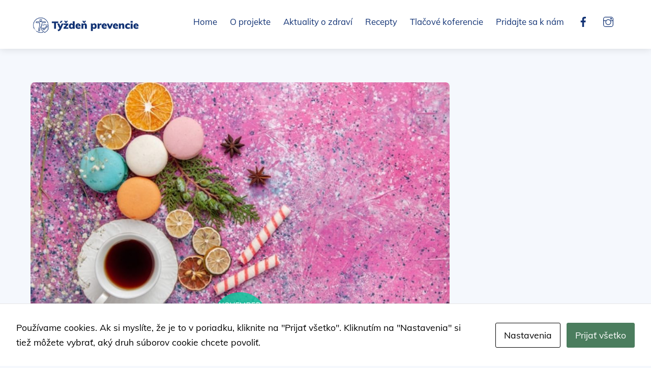

--- FILE ---
content_type: text/html; charset=UTF-8
request_url: https://tyzdenprevencie.sk/jesen-v-plnom-prude-zima-klope-na-dvere-podporte-imunitu-svojho-dietata/
body_size: 72344
content:
<!DOCTYPE html>
<html lang="sk-SK" prefix="og: https://ogp.me/ns#">
<head>
        <meta charset="UTF-8">
        <meta name="viewport" content="width=device-width, initial-scale=1, minimum-scale=1">
        <style id="tb_inline_styles" data-no-optimize="1">.tb_animation_on{overflow-x:hidden}.themify_builder .wow{visibility:hidden;animation-fill-mode:both}[data-tf-animation]{will-change:transform,opacity,visibility}.themify_builder .tf_lax_done{transition-duration:.8s;transition-timing-function:cubic-bezier(.165,.84,.44,1)}[data-sticky-active].tb_sticky_scroll_active{z-index:1}[data-sticky-active].tb_sticky_scroll_active .hide-on-stick{display:none}@media(min-width:1281px){.hide-desktop{width:0!important;height:0!important;padding:0!important;visibility:hidden!important;margin:0!important;display:table-column!important;background:0!important}}@media(min-width:769px) and (max-width:1280px){.hide-tablet_landscape{width:0!important;height:0!important;padding:0!important;visibility:hidden!important;margin:0!important;display:table-column!important;background:0!important}}@media(min-width:681px) and (max-width:768px){.hide-tablet{width:0!important;height:0!important;padding:0!important;visibility:hidden!important;margin:0!important;display:table-column!important;background:0!important}}@media(max-width:680px){.hide-mobile{width:0!important;height:0!important;padding:0!important;visibility:hidden!important;margin:0!important;display:table-column!important;background:0!important}}@media(max-width:680px){
		    .themify_map.tf_map_loaded{width:100%!important}
		    .ui.builder_button,.ui.nav li a{padding:.525em 1.15em}
		    .fullheight>.row_inner:not(.tb_col_count_1){min-height:0}
	    }</style><noscript><style>.themify_builder .wow,.wow .tf_lazy{visibility:visible!important}</style></noscript>            <style id="tf_lazy_style" data-no-optimize="1">
                [data-tf-src]{
                    opacity:0
                }
                .tf_svg_lazy{
                    content-visibility:auto;
                    transition:filter .3s linear!important;filter:blur(25px);opacity:1;
                    transform:translateZ(0)
                }
                .tf_svg_lazy_loaded{
                    filter:blur(0)
                }
                .module[data-lazy],.module[data-lazy] .ui,.module_row[data-lazy]:not(.tb_first),.module_row[data-lazy]:not(.tb_first)>.row_inner,.module_row:not(.tb_first) .module_column[data-lazy],.module_row:not(.tb_first) .module_subrow[data-lazy],.module_subrow[data-lazy]>.subrow_inner{
                    background-image:none!important
                }
            </style>
            <noscript>
                <style>
                    [data-tf-src]{
                        display:none!important
                    }
                    .tf_svg_lazy{
                        filter:none!important;
                        opacity:1!important
                    }
                </style>
            </noscript>
                    <style id="tf_lazy_common" data-no-optimize="1">
                        img{
                max-width:100%;
                height:auto
            }
                                    .tf_fa,em tf-lottie,i tf-lottie{display:inline-block;vertical-align:middle}em tf-lottie,i tf-lottie{width:1.4em;height:1.4em}.tf_fa{width:1em;height:1em;stroke-width:0;stroke:currentColor;overflow:visible;fill:currentColor;pointer-events:none;text-rendering:optimizeSpeed;buffered-rendering:static}#tf_svg symbol{overflow:visible}.tf_lazy{position:relative;visibility:visible;display:block;opacity:.3}.wow .tf_lazy{visibility:hidden;opacity:1;position:static;display:inline}div.tf_audio_lazy audio{visibility:hidden;height:0;display:inline}.mejs-container{visibility:visible}.tf_iframe_lazy{transition:opacity .3s ease-in-out;min-height:10px}.tf_carousel .tf_swiper-wrapper{display:flex}.tf_carousel .tf_swiper-slide{flex-shrink:0;opacity:0;width:100%;height:100%}.tf_carousel .tf_lazy{contain:none}.tf_swiper-wrapper>br,.tf_lazy.tf_swiper-wrapper .tf_lazy:after,.tf_lazy.tf_swiper-wrapper .tf_lazy:before{display:none}.tf_lazy:after,.tf_lazy:before{content:'';display:inline-block;position:absolute;width:10px!important;height:10px!important;margin:0 3px;top:50%!important;right:50%!important;left:auto!important;border-radius:100%;background-color:currentColor;visibility:visible;animation:tf-hrz-loader infinite .75s cubic-bezier(.2,.68,.18,1.08)}.tf_lazy:after{width:6px!important;height:6px!important;right:auto!important;left:50%!important;margin-top:3px;animation-delay:-.4s}@keyframes tf-hrz-loader{0%{transform:scale(1);opacity:1}50%{transform:scale(.1);opacity:.6}100%{transform:scale(1);opacity:1}}.tf_lazy_lightbox{position:fixed;background:rgba(11,11,11,.8);color:#ccc;top:0;left:0;display:flex;align-items:center;justify-content:center;z-index:999}.tf_lazy_lightbox .tf_lazy:after,.tf_lazy_lightbox .tf_lazy:before{background:#fff}.tf_vd_lazy,tf-lottie{display:flex;flex-wrap:wrap}tf-lottie{aspect-ratio:1.777}.tf_w.tf_vd_lazy video{width:100%;height:auto;position:static;object-fit:cover}
        </style>
        
<!-- Optimalizácia pre vyhľadávače podľa Rank Math - https://rankmath.com/ -->
<title>Jeseň v plnom prúde, zima klope na dvere. Podporte imunitu svojho dieťaťa - Týždeň prevencie</title>
<meta name="description" content="Jeseň je v plnom prúde, čo okrem krásne sfarbených listov, halloweenských kostýmov a vyrezávania tekvíc znamená, že sa vonku stále viac ochladzuje. Chladné"/>
<meta name="robots" content="index, follow, max-snippet:-1, max-video-preview:-1, max-image-preview:large"/>
<link rel="canonical" href="https://tyzdenprevencie.sk/jesen-v-plnom-prude-zima-klope-na-dvere-podporte-imunitu-svojho-dietata/" />
<meta property="og:locale" content="sk_SK" />
<meta property="og:type" content="article" />
<meta property="og:title" content="Jeseň v plnom prúde, zima klope na dvere. Podporte imunitu svojho dieťaťa - Týždeň prevencie" />
<meta property="og:description" content="Jeseň je v plnom prúde, čo okrem krásne sfarbených listov, halloweenských kostýmov a vyrezávania tekvíc znamená, že sa vonku stále viac ochladzuje. Chladné" />
<meta property="og:url" content="https://tyzdenprevencie.sk/jesen-v-plnom-prude-zima-klope-na-dvere-podporte-imunitu-svojho-dietata/" />
<meta property="og:site_name" content="Týždeň prevencie" />
<meta property="article:section" content="imuno-alergológia" />
<meta property="og:updated_time" content="2022-11-28T15:43:35+00:00" />
<meta property="og:image" content="https://tyzdenprevencie.sk/wp-content/uploads/2022/11/top-view-cup-tea-with-colorful-french-macarons-pink-surface_140725-65752.jpg" />
<meta property="og:image:secure_url" content="https://tyzdenprevencie.sk/wp-content/uploads/2022/11/top-view-cup-tea-with-colorful-french-macarons-pink-surface_140725-65752.jpg" />
<meta property="og:image:width" content="626" />
<meta property="og:image:height" content="417" />
<meta property="og:image:alt" content="Jeseň v plnom prúde, zima klope na dvere. &lt;br&gt; Podporte imunitu svojho dieťaťa" />
<meta property="og:image:type" content="image/jpeg" />
<meta property="article:published_time" content="2022-11-28T15:43:33+00:00" />
<meta property="article:modified_time" content="2022-11-28T15:43:35+00:00" />
<meta name="twitter:card" content="summary_large_image" />
<meta name="twitter:title" content="Jeseň v plnom prúde, zima klope na dvere. Podporte imunitu svojho dieťaťa - Týždeň prevencie" />
<meta name="twitter:description" content="Jeseň je v plnom prúde, čo okrem krásne sfarbených listov, halloweenských kostýmov a vyrezávania tekvíc znamená, že sa vonku stále viac ochladzuje. Chladné" />
<meta name="twitter:image" content="https://tyzdenprevencie.sk/wp-content/uploads/2022/11/top-view-cup-tea-with-colorful-french-macarons-pink-surface_140725-65752.jpg" />
<meta name="twitter:label1" content="Napísané" />
<meta name="twitter:data1" content="Vera Móžiová" />
<meta name="twitter:label2" content="Čas na čítanie" />
<meta name="twitter:data2" content="4 minúty" />
<script type="application/ld+json" class="rank-math-schema">{"@context":"https://schema.org","@graph":[{"@type":["EducationalOrganization","Organization"],"@id":"https://tyzdenprevencie.sk/#organization","name":"T\u00fd\u017ede\u0148 prevencie","url":"https://tyzdenprevencie.sk","logo":{"@type":"ImageObject","@id":"https://tyzdenprevencie.sk/#logo","url":"http://tyzdenprevencie.sk/wp-content/uploads/2022/10/favicon-tyzden-prevencie-1.png","contentUrl":"http://tyzdenprevencie.sk/wp-content/uploads/2022/10/favicon-tyzden-prevencie-1.png","caption":"T\u00fd\u017ede\u0148 prevencie","inLanguage":"sk-SK","width":"512","height":"512"}},{"@type":"WebSite","@id":"https://tyzdenprevencie.sk/#website","url":"https://tyzdenprevencie.sk","name":"T\u00fd\u017ede\u0148 prevencie","publisher":{"@id":"https://tyzdenprevencie.sk/#organization"},"inLanguage":"sk-SK"},{"@type":"ImageObject","@id":"https://tyzdenprevencie.sk/wp-content/uploads/2022/11/top-view-cup-tea-with-colorful-french-macarons-pink-surface_140725-65752.jpg","url":"https://tyzdenprevencie.sk/wp-content/uploads/2022/11/top-view-cup-tea-with-colorful-french-macarons-pink-surface_140725-65752.jpg","width":"626","height":"417","inLanguage":"sk-SK"},{"@type":"WebPage","@id":"https://tyzdenprevencie.sk/jesen-v-plnom-prude-zima-klope-na-dvere-podporte-imunitu-svojho-dietata/#webpage","url":"https://tyzdenprevencie.sk/jesen-v-plnom-prude-zima-klope-na-dvere-podporte-imunitu-svojho-dietata/","name":"Jese\u0148 v plnom pr\u00fade, zima klope na dvere. Podporte imunitu svojho die\u0165a\u0165a - T\u00fd\u017ede\u0148 prevencie","datePublished":"2022-11-28T15:43:33+00:00","dateModified":"2022-11-28T15:43:35+00:00","isPartOf":{"@id":"https://tyzdenprevencie.sk/#website"},"primaryImageOfPage":{"@id":"https://tyzdenprevencie.sk/wp-content/uploads/2022/11/top-view-cup-tea-with-colorful-french-macarons-pink-surface_140725-65752.jpg"},"inLanguage":"sk-SK"},{"@type":"Person","@id":"https://tyzdenprevencie.sk/author/vera/","name":"Vera M\u00f3\u017eiov\u00e1","url":"https://tyzdenprevencie.sk/author/vera/","image":{"@type":"ImageObject","@id":"https://secure.gravatar.com/avatar/f2c2dddb41a4a3e29039c9087be6c95b2d8d3fdb147d71e0ab288de07b844093?s=96&amp;d=mm&amp;r=g","url":"https://secure.gravatar.com/avatar/f2c2dddb41a4a3e29039c9087be6c95b2d8d3fdb147d71e0ab288de07b844093?s=96&amp;d=mm&amp;r=g","caption":"Vera M\u00f3\u017eiov\u00e1","inLanguage":"sk-SK"},"worksFor":{"@id":"https://tyzdenprevencie.sk/#organization"}},{"@type":"BlogPosting","headline":"Jese\u0148 v plnom pr\u00fade, zima klope na dvere. Podporte imunitu svojho die\u0165a\u0165a - T\u00fd\u017ede\u0148 prevencie","datePublished":"2022-11-28T15:43:33+00:00","dateModified":"2022-11-28T15:43:35+00:00","articleSection":"imuno-alergol\u00f3gia","author":{"@id":"https://tyzdenprevencie.sk/author/vera/","name":"Vera M\u00f3\u017eiov\u00e1"},"publisher":{"@id":"https://tyzdenprevencie.sk/#organization"},"description":"Jese\u0148 je v plnom pr\u00fade, \u010do okrem kr\u00e1sne sfarben\u00fdch listov, halloweensk\u00fdch kost\u00fdmov a vyrez\u00e1vania tekv\u00edc znamen\u00e1, \u017ee sa vonku st\u00e1le viac ochladzuje. Chladn\u00e9","name":"Jese\u0148 v plnom pr\u00fade, zima klope na dvere. Podporte imunitu svojho die\u0165a\u0165a - T\u00fd\u017ede\u0148 prevencie","@id":"https://tyzdenprevencie.sk/jesen-v-plnom-prude-zima-klope-na-dvere-podporte-imunitu-svojho-dietata/#richSnippet","isPartOf":{"@id":"https://tyzdenprevencie.sk/jesen-v-plnom-prude-zima-klope-na-dvere-podporte-imunitu-svojho-dietata/#webpage"},"image":{"@id":"https://tyzdenprevencie.sk/wp-content/uploads/2022/11/top-view-cup-tea-with-colorful-french-macarons-pink-surface_140725-65752.jpg"},"inLanguage":"sk-SK","mainEntityOfPage":{"@id":"https://tyzdenprevencie.sk/jesen-v-plnom-prude-zima-klope-na-dvere-podporte-imunitu-svojho-dietata/#webpage"}}]}</script>
<!-- /Rank Math WordPress SEO plugin -->

<link rel="alternate" type="application/rss+xml" title="RSS kanál: Týždeň prevencie &raquo;" href="https://tyzdenprevencie.sk/feed/" />
<link rel="alternate" type="application/rss+xml" title="RSS kanál komentárov webu Týždeň prevencie &raquo;" href="https://tyzdenprevencie.sk/comments/feed/" />
<link rel="alternate" type="application/rss+xml" title="RSS kanál komentárov webu Týždeň prevencie &raquo; ku článku Jeseň v plnom prúde, zima klope na dvere.  Podporte imunitu svojho dieťaťa" href="https://tyzdenprevencie.sk/jesen-v-plnom-prude-zima-klope-na-dvere-podporte-imunitu-svojho-dietata/feed/" />
<link rel="alternate" title="oEmbed (JSON)" type="application/json+oembed" href="https://tyzdenprevencie.sk/wp-json/oembed/1.0/embed?url=https%3A%2F%2Ftyzdenprevencie.sk%2Fjesen-v-plnom-prude-zima-klope-na-dvere-podporte-imunitu-svojho-dietata%2F" />
<link rel="alternate" title="oEmbed (XML)" type="text/xml+oembed" href="https://tyzdenprevencie.sk/wp-json/oembed/1.0/embed?url=https%3A%2F%2Ftyzdenprevencie.sk%2Fjesen-v-plnom-prude-zima-klope-na-dvere-podporte-imunitu-svojho-dietata%2F&#038;format=xml" />
<style id='wp-img-auto-sizes-contain-inline-css'>
img:is([sizes=auto i],[sizes^="auto," i]){contain-intrinsic-size:3000px 1500px}
/*# sourceURL=wp-img-auto-sizes-contain-inline-css */
</style>
<style id='classic-theme-styles-inline-css'>
/*! This file is auto-generated */
.wp-block-button__link{color:#fff;background-color:#32373c;border-radius:9999px;box-shadow:none;text-decoration:none;padding:calc(.667em + 2px) calc(1.333em + 2px);font-size:1.125em}.wp-block-file__button{background:#32373c;color:#fff;text-decoration:none}
/*# sourceURL=/wp-includes/css/classic-themes.min.css */
</style>
<style id='global-styles-inline-css'>
:root{--wp--preset--aspect-ratio--square: 1;--wp--preset--aspect-ratio--4-3: 4/3;--wp--preset--aspect-ratio--3-4: 3/4;--wp--preset--aspect-ratio--3-2: 3/2;--wp--preset--aspect-ratio--2-3: 2/3;--wp--preset--aspect-ratio--16-9: 16/9;--wp--preset--aspect-ratio--9-16: 9/16;--wp--preset--color--black: #000000;--wp--preset--color--cyan-bluish-gray: #abb8c3;--wp--preset--color--white: #ffffff;--wp--preset--color--pale-pink: #f78da7;--wp--preset--color--vivid-red: #cf2e2e;--wp--preset--color--luminous-vivid-orange: #ff6900;--wp--preset--color--luminous-vivid-amber: #fcb900;--wp--preset--color--light-green-cyan: #7bdcb5;--wp--preset--color--vivid-green-cyan: #00d084;--wp--preset--color--pale-cyan-blue: #8ed1fc;--wp--preset--color--vivid-cyan-blue: #0693e3;--wp--preset--color--vivid-purple: #9b51e0;--wp--preset--gradient--vivid-cyan-blue-to-vivid-purple: linear-gradient(135deg,rgb(6,147,227) 0%,rgb(155,81,224) 100%);--wp--preset--gradient--light-green-cyan-to-vivid-green-cyan: linear-gradient(135deg,rgb(122,220,180) 0%,rgb(0,208,130) 100%);--wp--preset--gradient--luminous-vivid-amber-to-luminous-vivid-orange: linear-gradient(135deg,rgb(252,185,0) 0%,rgb(255,105,0) 100%);--wp--preset--gradient--luminous-vivid-orange-to-vivid-red: linear-gradient(135deg,rgb(255,105,0) 0%,rgb(207,46,46) 100%);--wp--preset--gradient--very-light-gray-to-cyan-bluish-gray: linear-gradient(135deg,rgb(238,238,238) 0%,rgb(169,184,195) 100%);--wp--preset--gradient--cool-to-warm-spectrum: linear-gradient(135deg,rgb(74,234,220) 0%,rgb(151,120,209) 20%,rgb(207,42,186) 40%,rgb(238,44,130) 60%,rgb(251,105,98) 80%,rgb(254,248,76) 100%);--wp--preset--gradient--blush-light-purple: linear-gradient(135deg,rgb(255,206,236) 0%,rgb(152,150,240) 100%);--wp--preset--gradient--blush-bordeaux: linear-gradient(135deg,rgb(254,205,165) 0%,rgb(254,45,45) 50%,rgb(107,0,62) 100%);--wp--preset--gradient--luminous-dusk: linear-gradient(135deg,rgb(255,203,112) 0%,rgb(199,81,192) 50%,rgb(65,88,208) 100%);--wp--preset--gradient--pale-ocean: linear-gradient(135deg,rgb(255,245,203) 0%,rgb(182,227,212) 50%,rgb(51,167,181) 100%);--wp--preset--gradient--electric-grass: linear-gradient(135deg,rgb(202,248,128) 0%,rgb(113,206,126) 100%);--wp--preset--gradient--midnight: linear-gradient(135deg,rgb(2,3,129) 0%,rgb(40,116,252) 100%);--wp--preset--font-size--small: 13px;--wp--preset--font-size--medium: 20px;--wp--preset--font-size--large: 36px;--wp--preset--font-size--x-large: 42px;--wp--preset--spacing--20: 0.44rem;--wp--preset--spacing--30: 0.67rem;--wp--preset--spacing--40: 1rem;--wp--preset--spacing--50: 1.5rem;--wp--preset--spacing--60: 2.25rem;--wp--preset--spacing--70: 3.38rem;--wp--preset--spacing--80: 5.06rem;--wp--preset--shadow--natural: 6px 6px 9px rgba(0, 0, 0, 0.2);--wp--preset--shadow--deep: 12px 12px 50px rgba(0, 0, 0, 0.4);--wp--preset--shadow--sharp: 6px 6px 0px rgba(0, 0, 0, 0.2);--wp--preset--shadow--outlined: 6px 6px 0px -3px rgb(255, 255, 255), 6px 6px rgb(0, 0, 0);--wp--preset--shadow--crisp: 6px 6px 0px rgb(0, 0, 0);}:where(.is-layout-flex){gap: 0.5em;}:where(.is-layout-grid){gap: 0.5em;}body .is-layout-flex{display: flex;}.is-layout-flex{flex-wrap: wrap;align-items: center;}.is-layout-flex > :is(*, div){margin: 0;}body .is-layout-grid{display: grid;}.is-layout-grid > :is(*, div){margin: 0;}:where(.wp-block-columns.is-layout-flex){gap: 2em;}:where(.wp-block-columns.is-layout-grid){gap: 2em;}:where(.wp-block-post-template.is-layout-flex){gap: 1.25em;}:where(.wp-block-post-template.is-layout-grid){gap: 1.25em;}.has-black-color{color: var(--wp--preset--color--black) !important;}.has-cyan-bluish-gray-color{color: var(--wp--preset--color--cyan-bluish-gray) !important;}.has-white-color{color: var(--wp--preset--color--white) !important;}.has-pale-pink-color{color: var(--wp--preset--color--pale-pink) !important;}.has-vivid-red-color{color: var(--wp--preset--color--vivid-red) !important;}.has-luminous-vivid-orange-color{color: var(--wp--preset--color--luminous-vivid-orange) !important;}.has-luminous-vivid-amber-color{color: var(--wp--preset--color--luminous-vivid-amber) !important;}.has-light-green-cyan-color{color: var(--wp--preset--color--light-green-cyan) !important;}.has-vivid-green-cyan-color{color: var(--wp--preset--color--vivid-green-cyan) !important;}.has-pale-cyan-blue-color{color: var(--wp--preset--color--pale-cyan-blue) !important;}.has-vivid-cyan-blue-color{color: var(--wp--preset--color--vivid-cyan-blue) !important;}.has-vivid-purple-color{color: var(--wp--preset--color--vivid-purple) !important;}.has-black-background-color{background-color: var(--wp--preset--color--black) !important;}.has-cyan-bluish-gray-background-color{background-color: var(--wp--preset--color--cyan-bluish-gray) !important;}.has-white-background-color{background-color: var(--wp--preset--color--white) !important;}.has-pale-pink-background-color{background-color: var(--wp--preset--color--pale-pink) !important;}.has-vivid-red-background-color{background-color: var(--wp--preset--color--vivid-red) !important;}.has-luminous-vivid-orange-background-color{background-color: var(--wp--preset--color--luminous-vivid-orange) !important;}.has-luminous-vivid-amber-background-color{background-color: var(--wp--preset--color--luminous-vivid-amber) !important;}.has-light-green-cyan-background-color{background-color: var(--wp--preset--color--light-green-cyan) !important;}.has-vivid-green-cyan-background-color{background-color: var(--wp--preset--color--vivid-green-cyan) !important;}.has-pale-cyan-blue-background-color{background-color: var(--wp--preset--color--pale-cyan-blue) !important;}.has-vivid-cyan-blue-background-color{background-color: var(--wp--preset--color--vivid-cyan-blue) !important;}.has-vivid-purple-background-color{background-color: var(--wp--preset--color--vivid-purple) !important;}.has-black-border-color{border-color: var(--wp--preset--color--black) !important;}.has-cyan-bluish-gray-border-color{border-color: var(--wp--preset--color--cyan-bluish-gray) !important;}.has-white-border-color{border-color: var(--wp--preset--color--white) !important;}.has-pale-pink-border-color{border-color: var(--wp--preset--color--pale-pink) !important;}.has-vivid-red-border-color{border-color: var(--wp--preset--color--vivid-red) !important;}.has-luminous-vivid-orange-border-color{border-color: var(--wp--preset--color--luminous-vivid-orange) !important;}.has-luminous-vivid-amber-border-color{border-color: var(--wp--preset--color--luminous-vivid-amber) !important;}.has-light-green-cyan-border-color{border-color: var(--wp--preset--color--light-green-cyan) !important;}.has-vivid-green-cyan-border-color{border-color: var(--wp--preset--color--vivid-green-cyan) !important;}.has-pale-cyan-blue-border-color{border-color: var(--wp--preset--color--pale-cyan-blue) !important;}.has-vivid-cyan-blue-border-color{border-color: var(--wp--preset--color--vivid-cyan-blue) !important;}.has-vivid-purple-border-color{border-color: var(--wp--preset--color--vivid-purple) !important;}.has-vivid-cyan-blue-to-vivid-purple-gradient-background{background: var(--wp--preset--gradient--vivid-cyan-blue-to-vivid-purple) !important;}.has-light-green-cyan-to-vivid-green-cyan-gradient-background{background: var(--wp--preset--gradient--light-green-cyan-to-vivid-green-cyan) !important;}.has-luminous-vivid-amber-to-luminous-vivid-orange-gradient-background{background: var(--wp--preset--gradient--luminous-vivid-amber-to-luminous-vivid-orange) !important;}.has-luminous-vivid-orange-to-vivid-red-gradient-background{background: var(--wp--preset--gradient--luminous-vivid-orange-to-vivid-red) !important;}.has-very-light-gray-to-cyan-bluish-gray-gradient-background{background: var(--wp--preset--gradient--very-light-gray-to-cyan-bluish-gray) !important;}.has-cool-to-warm-spectrum-gradient-background{background: var(--wp--preset--gradient--cool-to-warm-spectrum) !important;}.has-blush-light-purple-gradient-background{background: var(--wp--preset--gradient--blush-light-purple) !important;}.has-blush-bordeaux-gradient-background{background: var(--wp--preset--gradient--blush-bordeaux) !important;}.has-luminous-dusk-gradient-background{background: var(--wp--preset--gradient--luminous-dusk) !important;}.has-pale-ocean-gradient-background{background: var(--wp--preset--gradient--pale-ocean) !important;}.has-electric-grass-gradient-background{background: var(--wp--preset--gradient--electric-grass) !important;}.has-midnight-gradient-background{background: var(--wp--preset--gradient--midnight) !important;}.has-small-font-size{font-size: var(--wp--preset--font-size--small) !important;}.has-medium-font-size{font-size: var(--wp--preset--font-size--medium) !important;}.has-large-font-size{font-size: var(--wp--preset--font-size--large) !important;}.has-x-large-font-size{font-size: var(--wp--preset--font-size--x-large) !important;}
:where(.wp-block-post-template.is-layout-flex){gap: 1.25em;}:where(.wp-block-post-template.is-layout-grid){gap: 1.25em;}
:where(.wp-block-term-template.is-layout-flex){gap: 1.25em;}:where(.wp-block-term-template.is-layout-grid){gap: 1.25em;}
:where(.wp-block-columns.is-layout-flex){gap: 2em;}:where(.wp-block-columns.is-layout-grid){gap: 2em;}
:root :where(.wp-block-pullquote){font-size: 1.5em;line-height: 1.6;}
/*# sourceURL=global-styles-inline-css */
</style>
<link rel="preload" href="https://tyzdenprevencie.sk/wp-content/plugins/cookies-and-content-security-policy/css/cookies-and-content-security-policy.min.css?ver=2.34" as="style"><link rel='stylesheet' id='cookies-and-content-security-policy-css' href='https://tyzdenprevencie.sk/wp-content/plugins/cookies-and-content-security-policy/css/cookies-and-content-security-policy.min.css?ver=2.34' media='all' />
<script src="https://tyzdenprevencie.sk/wp-includes/js/jquery/jquery.min.js?ver=3.7.1" id="jquery-core-js"></script>

<!-- Google tag (gtag.js) snippet added by Site Kit -->
<!-- Google Analytics snippet added by Site Kit -->
<script src="https://www.googletagmanager.com/gtag/js?id=GT-TXZ4SZT3" id="google_gtagjs-js" async></script>
<script id="google_gtagjs-js-after">
window.dataLayer = window.dataLayer || [];function gtag(){dataLayer.push(arguments);}
gtag("set","linker",{"domains":["tyzdenprevencie.sk"]});
gtag("js", new Date());
gtag("set", "developer_id.dZTNiMT", true);
gtag("config", "GT-TXZ4SZT3");
 window._googlesitekit = window._googlesitekit || {}; window._googlesitekit.throttledEvents = []; window._googlesitekit.gtagEvent = (name, data) => { var key = JSON.stringify( { name, data } ); if ( !! window._googlesitekit.throttledEvents[ key ] ) { return; } window._googlesitekit.throttledEvents[ key ] = true; setTimeout( () => { delete window._googlesitekit.throttledEvents[ key ]; }, 5 ); gtag( "event", name, { ...data, event_source: "site-kit" } ); }; 
//# sourceURL=google_gtagjs-js-after
</script>
<link rel="https://api.w.org/" href="https://tyzdenprevencie.sk/wp-json/" /><link rel="alternate" title="JSON" type="application/json" href="https://tyzdenprevencie.sk/wp-json/wp/v2/posts/813" /><link rel="EditURI" type="application/rsd+xml" title="RSD" href="https://tyzdenprevencie.sk/xmlrpc.php?rsd" />
<meta name="generator" content="WordPress 6.9" />
<link rel='shortlink' href='https://tyzdenprevencie.sk/?p=813' />
<meta name="generator" content="Site Kit by Google 1.170.0" />
	<style>
	@keyframes themifyAnimatedBG{
		0%{background-color:#33baab}100%{background-color:#e33b9e}50%{background-color:#4961d7}33.3%{background-color:#2ea85c}25%{background-color:#2bb8ed}20%{background-color:#dd5135}
	}
	.module_row.animated-bg{
		animation:themifyAnimatedBG 30000ms infinite alternate
	}
	</style>
	<meta name="generator" content="Elementor 3.34.1; features: e_font_icon_svg, additional_custom_breakpoints; settings: css_print_method-external, google_font-enabled, font_display-swap">
			<style>
				.e-con.e-parent:nth-of-type(n+4):not(.e-lazyloaded):not(.e-no-lazyload),
				.e-con.e-parent:nth-of-type(n+4):not(.e-lazyloaded):not(.e-no-lazyload) * {
					background-image: none !important;
				}
				@media screen and (max-height: 1024px) {
					.e-con.e-parent:nth-of-type(n+3):not(.e-lazyloaded):not(.e-no-lazyload),
					.e-con.e-parent:nth-of-type(n+3):not(.e-lazyloaded):not(.e-no-lazyload) * {
						background-image: none !important;
					}
				}
				@media screen and (max-height: 640px) {
					.e-con.e-parent:nth-of-type(n+2):not(.e-lazyloaded):not(.e-no-lazyload),
					.e-con.e-parent:nth-of-type(n+2):not(.e-lazyloaded):not(.e-no-lazyload) * {
						background-image: none !important;
					}
				}
			</style>
			<style type="text/css" id="cookies-and-content-security-policy-css-custom"></style><link rel="icon" href="https://tyzdenprevencie.sk/wp-content/uploads/2022/10/cropped-favicon-tyzden-prevencie-32x32.png" sizes="32x32" />
<link rel="icon" href="https://tyzdenprevencie.sk/wp-content/uploads/2022/10/cropped-favicon-tyzden-prevencie-192x192.png" sizes="192x192" />
<link rel="apple-touch-icon" href="https://tyzdenprevencie.sk/wp-content/uploads/2022/10/cropped-favicon-tyzden-prevencie-180x180.png" />
<meta name="msapplication-TileImage" content="https://tyzdenprevencie.sk/wp-content/uploads/2022/10/cropped-favicon-tyzden-prevencie-270x270.png" />
<link rel="prefetch" href="https://tyzdenprevencie.sk/wp-content/themes/themify-ultra/js/themify.script.min.js?ver=7.4.0" as="script" fetchpriority="low"><link rel="prefetch" href="https://tyzdenprevencie.sk/wp-content/themes/themify-ultra/themify/js/modules/themify.sidemenu.min.js?ver=7.3.7" as="script" fetchpriority="low"><link rel="preload" href="https://tyzdenprevencie.sk/wp-content/uploads/2022/08/logo-tyzden.png" as="image"><link rel="prefetch" href="https://tyzdenprevencie.sk/wp-content/themes/themify-ultra/themify/themify-builder/js/modules/social-share.min.js?ver=7.3.7" as="script" fetchpriority="low"><link rel="preload" href="https://tyzdenprevencie.sk/wp-content/themes/themify-ultra/themify/themify-builder/js/themify.builder.script.min.js?ver=7.3.7" as="script" fetchpriority="low"><style id="tf_gf_fonts_style">@font-face{font-family:'Muli';font-style:italic;font-display:swap;src:url(https://fonts.gstatic.com/s/muli/v33/7Au-p_0qiz-afTf2IALT8kU.woff2) format('woff2');unicode-range:U+0102-0103,U+0110-0111,U+0128-0129,U+0168-0169,U+01A0-01A1,U+01AF-01B0,U+0300-0301,U+0303-0304,U+0308-0309,U+0323,U+0329,U+1EA0-1EF9,U+20AB;}@font-face{font-family:'Muli';font-style:italic;font-display:swap;src:url(https://fonts.gstatic.com/s/muli/v33/7Au-p_0qiz-afTf2IQLT8kU.woff2) format('woff2');unicode-range:U+0100-02BA,U+02BD-02C5,U+02C7-02CC,U+02CE-02D7,U+02DD-02FF,U+0304,U+0308,U+0329,U+1D00-1DBF,U+1E00-1E9F,U+1EF2-1EFF,U+2020,U+20A0-20AB,U+20AD-20C0,U+2113,U+2C60-2C7F,U+A720-A7FF;}@font-face{font-family:'Muli';font-style:italic;font-display:swap;src:url(https://fonts.gstatic.com/s/muli/v33/7Au-p_0qiz-afTf2LwLT.woff2) format('woff2');unicode-range:U+0000-00FF,U+0131,U+0152-0153,U+02BB-02BC,U+02C6,U+02DA,U+02DC,U+0304,U+0308,U+0329,U+2000-206F,U+20AC,U+2122,U+2191,U+2193,U+2212,U+2215,U+FEFF,U+FFFD;}@font-face{font-family:'Muli';font-style:italic;font-weight:600;font-display:swap;src:url(https://fonts.gstatic.com/s/muli/v33/7Au-p_0qiz-afTf2IALT8kU.woff2) format('woff2');unicode-range:U+0102-0103,U+0110-0111,U+0128-0129,U+0168-0169,U+01A0-01A1,U+01AF-01B0,U+0300-0301,U+0303-0304,U+0308-0309,U+0323,U+0329,U+1EA0-1EF9,U+20AB;}@font-face{font-family:'Muli';font-style:italic;font-weight:600;font-display:swap;src:url(https://fonts.gstatic.com/s/muli/v33/7Au-p_0qiz-afTf2IQLT8kU.woff2) format('woff2');unicode-range:U+0100-02BA,U+02BD-02C5,U+02C7-02CC,U+02CE-02D7,U+02DD-02FF,U+0304,U+0308,U+0329,U+1D00-1DBF,U+1E00-1E9F,U+1EF2-1EFF,U+2020,U+20A0-20AB,U+20AD-20C0,U+2113,U+2C60-2C7F,U+A720-A7FF;}@font-face{font-family:'Muli';font-style:italic;font-weight:600;font-display:swap;src:url(https://fonts.gstatic.com/s/muli/v33/7Au-p_0qiz-afTf2LwLT.woff2) format('woff2');unicode-range:U+0000-00FF,U+0131,U+0152-0153,U+02BB-02BC,U+02C6,U+02DA,U+02DC,U+0304,U+0308,U+0329,U+2000-206F,U+20AC,U+2122,U+2191,U+2193,U+2212,U+2215,U+FEFF,U+FFFD;}@font-face{font-family:'Muli';font-style:italic;font-weight:700;font-display:swap;src:url(https://fonts.gstatic.com/s/muli/v33/7Au-p_0qiz-afTf2IALT8kU.woff2) format('woff2');unicode-range:U+0102-0103,U+0110-0111,U+0128-0129,U+0168-0169,U+01A0-01A1,U+01AF-01B0,U+0300-0301,U+0303-0304,U+0308-0309,U+0323,U+0329,U+1EA0-1EF9,U+20AB;}@font-face{font-family:'Muli';font-style:italic;font-weight:700;font-display:swap;src:url(https://fonts.gstatic.com/s/muli/v33/7Au-p_0qiz-afTf2IQLT8kU.woff2) format('woff2');unicode-range:U+0100-02BA,U+02BD-02C5,U+02C7-02CC,U+02CE-02D7,U+02DD-02FF,U+0304,U+0308,U+0329,U+1D00-1DBF,U+1E00-1E9F,U+1EF2-1EFF,U+2020,U+20A0-20AB,U+20AD-20C0,U+2113,U+2C60-2C7F,U+A720-A7FF;}@font-face{font-family:'Muli';font-style:italic;font-weight:700;font-display:swap;src:url(https://fonts.gstatic.com/s/muli/v33/7Au-p_0qiz-afTf2LwLT.woff2) format('woff2');unicode-range:U+0000-00FF,U+0131,U+0152-0153,U+02BB-02BC,U+02C6,U+02DA,U+02DC,U+0304,U+0308,U+0329,U+2000-206F,U+20AC,U+2122,U+2191,U+2193,U+2212,U+2215,U+FEFF,U+FFFD;}@font-face{font-family:'Muli';font-display:swap;src:url(https://fonts.gstatic.com/s/muli/v33/7Auwp_0qiz-afT3GLRrX.woff2) format('woff2');unicode-range:U+0102-0103,U+0110-0111,U+0128-0129,U+0168-0169,U+01A0-01A1,U+01AF-01B0,U+0300-0301,U+0303-0304,U+0308-0309,U+0323,U+0329,U+1EA0-1EF9,U+20AB;}@font-face{font-family:'Muli';font-display:swap;src:url(https://fonts.gstatic.com/s/muli/v33/7Auwp_0qiz-afTzGLRrX.woff2) format('woff2');unicode-range:U+0100-02BA,U+02BD-02C5,U+02C7-02CC,U+02CE-02D7,U+02DD-02FF,U+0304,U+0308,U+0329,U+1D00-1DBF,U+1E00-1E9F,U+1EF2-1EFF,U+2020,U+20A0-20AB,U+20AD-20C0,U+2113,U+2C60-2C7F,U+A720-A7FF;}@font-face{font-family:'Muli';font-display:swap;src:url(https://fonts.gstatic.com/s/muli/v33/7Auwp_0qiz-afTLGLQ.woff2) format('woff2');unicode-range:U+0000-00FF,U+0131,U+0152-0153,U+02BB-02BC,U+02C6,U+02DA,U+02DC,U+0304,U+0308,U+0329,U+2000-206F,U+20AC,U+2122,U+2191,U+2193,U+2212,U+2215,U+FEFF,U+FFFD;}@font-face{font-family:'Muli';font-weight:600;font-display:swap;src:url(https://fonts.gstatic.com/s/muli/v33/7Auwp_0qiz-afT3GLRrX.woff2) format('woff2');unicode-range:U+0102-0103,U+0110-0111,U+0128-0129,U+0168-0169,U+01A0-01A1,U+01AF-01B0,U+0300-0301,U+0303-0304,U+0308-0309,U+0323,U+0329,U+1EA0-1EF9,U+20AB;}@font-face{font-family:'Muli';font-weight:600;font-display:swap;src:url(https://fonts.gstatic.com/s/muli/v33/7Auwp_0qiz-afTzGLRrX.woff2) format('woff2');unicode-range:U+0100-02BA,U+02BD-02C5,U+02C7-02CC,U+02CE-02D7,U+02DD-02FF,U+0304,U+0308,U+0329,U+1D00-1DBF,U+1E00-1E9F,U+1EF2-1EFF,U+2020,U+20A0-20AB,U+20AD-20C0,U+2113,U+2C60-2C7F,U+A720-A7FF;}@font-face{font-family:'Muli';font-weight:600;font-display:swap;src:url(https://fonts.gstatic.com/s/muli/v33/7Auwp_0qiz-afTLGLQ.woff2) format('woff2');unicode-range:U+0000-00FF,U+0131,U+0152-0153,U+02BB-02BC,U+02C6,U+02DA,U+02DC,U+0304,U+0308,U+0329,U+2000-206F,U+20AC,U+2122,U+2191,U+2193,U+2212,U+2215,U+FEFF,U+FFFD;}@font-face{font-family:'Muli';font-weight:700;font-display:swap;src:url(https://fonts.gstatic.com/s/muli/v33/7Auwp_0qiz-afT3GLRrX.woff2) format('woff2');unicode-range:U+0102-0103,U+0110-0111,U+0128-0129,U+0168-0169,U+01A0-01A1,U+01AF-01B0,U+0300-0301,U+0303-0304,U+0308-0309,U+0323,U+0329,U+1EA0-1EF9,U+20AB;}@font-face{font-family:'Muli';font-weight:700;font-display:swap;src:url(https://fonts.gstatic.com/s/muli/v33/7Auwp_0qiz-afTzGLRrX.woff2) format('woff2');unicode-range:U+0100-02BA,U+02BD-02C5,U+02C7-02CC,U+02CE-02D7,U+02DD-02FF,U+0304,U+0308,U+0329,U+1D00-1DBF,U+1E00-1E9F,U+1EF2-1EFF,U+2020,U+20A0-20AB,U+20AD-20C0,U+2113,U+2C60-2C7F,U+A720-A7FF;}@font-face{font-family:'Muli';font-weight:700;font-display:swap;src:url(https://fonts.gstatic.com/s/muli/v33/7Auwp_0qiz-afTLGLQ.woff2) format('woff2');unicode-range:U+0000-00FF,U+0131,U+0152-0153,U+02BB-02BC,U+02C6,U+02DA,U+02DC,U+0304,U+0308,U+0329,U+2000-206F,U+20AC,U+2122,U+2191,U+2193,U+2212,U+2215,U+FEFF,U+FFFD;}@font-face{font-family:'Poppins';font-style:italic;font-display:swap;src:url(https://fonts.gstatic.com/s/poppins/v23/pxiGyp8kv8JHgFVrJJLucXtAKPY.woff2) format('woff2');unicode-range:U+0900-097F,U+1CD0-1CF9,U+200C-200D,U+20A8,U+20B9,U+20F0,U+25CC,U+A830-A839,U+A8E0-A8FF,U+11B00-11B09;}@font-face{font-family:'Poppins';font-style:italic;font-display:swap;src:url(https://fonts.gstatic.com/s/poppins/v23/pxiGyp8kv8JHgFVrJJLufntAKPY.woff2) format('woff2');unicode-range:U+0100-02BA,U+02BD-02C5,U+02C7-02CC,U+02CE-02D7,U+02DD-02FF,U+0304,U+0308,U+0329,U+1D00-1DBF,U+1E00-1E9F,U+1EF2-1EFF,U+2020,U+20A0-20AB,U+20AD-20C0,U+2113,U+2C60-2C7F,U+A720-A7FF;}@font-face{font-family:'Poppins';font-style:italic;font-display:swap;src:url(https://fonts.gstatic.com/s/poppins/v23/pxiGyp8kv8JHgFVrJJLucHtA.woff2) format('woff2');unicode-range:U+0000-00FF,U+0131,U+0152-0153,U+02BB-02BC,U+02C6,U+02DA,U+02DC,U+0304,U+0308,U+0329,U+2000-206F,U+20AC,U+2122,U+2191,U+2193,U+2212,U+2215,U+FEFF,U+FFFD;}@font-face{font-family:'Poppins';font-display:swap;src:url(https://fonts.gstatic.com/s/poppins/v23/pxiEyp8kv8JHgFVrJJbecmNE.woff2) format('woff2');unicode-range:U+0900-097F,U+1CD0-1CF9,U+200C-200D,U+20A8,U+20B9,U+20F0,U+25CC,U+A830-A839,U+A8E0-A8FF,U+11B00-11B09;}@font-face{font-family:'Poppins';font-display:swap;src:url(https://fonts.gstatic.com/s/poppins/v23/pxiEyp8kv8JHgFVrJJnecmNE.woff2) format('woff2');unicode-range:U+0100-02BA,U+02BD-02C5,U+02C7-02CC,U+02CE-02D7,U+02DD-02FF,U+0304,U+0308,U+0329,U+1D00-1DBF,U+1E00-1E9F,U+1EF2-1EFF,U+2020,U+20A0-20AB,U+20AD-20C0,U+2113,U+2C60-2C7F,U+A720-A7FF;}@font-face{font-family:'Poppins';font-display:swap;src:url(https://fonts.gstatic.com/s/poppins/v23/pxiEyp8kv8JHgFVrJJfecg.woff2) format('woff2');unicode-range:U+0000-00FF,U+0131,U+0152-0153,U+02BB-02BC,U+02C6,U+02DA,U+02DC,U+0304,U+0308,U+0329,U+2000-206F,U+20AC,U+2122,U+2191,U+2193,U+2212,U+2215,U+FEFF,U+FFFD;}</style><link rel="preload" fetchpriority="high" href="https://tyzdenprevencie.sk/wp-content/uploads/themify-concate/2038703504/themify-2876422861.min.css" as="style"><link fetchpriority="high" id="themify_concate-css" rel="stylesheet" href="https://tyzdenprevencie.sk/wp-content/uploads/themify-concate/2038703504/themify-2876422861.min.css"><link rel="dns-prefetch" href="//www.google-analytics.com"></head>
<body class="wp-singular post-template-default single single-post postid-813 single-format-standard wp-theme-themify-ultra modal-cacsp-open-no-backdrop skin-agency3 sidebar1 default_width no-home tb_animation_on elementor-default elementor-kit-9380 ready-view header-horizontal fixed-header-enabled footer-left-col tagline-off search-off footer-menu-navigation-off single-classic-layout sidemenu-active">
<a class="screen-reader-text skip-to-content" href="#content">Skip to content</a><svg id="tf_svg" style="display:none"><defs><symbol id="tf-fab-facebook" viewBox="0 0 17 32"><path d="M13.5 5.31q-1.13 0-1.78.38t-.85.94-.18 1.43V12H16l-.75 5.69h-4.56V32H4.8V17.7H0V12h4.8V7.5q0-3.56 2-5.53T12.13 0q2.68 0 4.37.25v5.06h-3z"/></symbol><symbol id="tf-ti-instagram" viewBox="0 0 32 32"><path d="M24.5 0C28.63 0 32 3.38 32 7.5v17c0 4.13-3.38 7.5-7.5 7.5h-17A7.52 7.52 0 0 1 0 24.5v-17C0 3.37 3.38 0 7.5 0h17zm5.63 24.5V13.19h-6.07c.57 1.12.88 2.37.88 3.75a8.94 8.94 0 1 1-17.88 0c0-1.38.31-2.63.88-3.75H1.87V24.5a5.68 5.68 0 0 0 5.63 5.63h17a5.68 5.68 0 0 0 5.62-5.63zm-7.07-7.56c0-3.88-3.19-7.07-7.06-7.07s-7.06 3.2-7.06 7.07S12.13 24 16 24s7.06-3.19 7.06-7.06zm-.18-5.63h7.25V7.5a5.68 5.68 0 0 0-5.63-5.63h-17A5.68 5.68 0 0 0 1.87 7.5v3.81h7.25C10.75 9.31 13.25 8 16 8s5.25 1.31 6.88 3.31zm4.3-6.19c0-.56-.43-1-1-1h-2.56c-.56 0-1.06.44-1.06 1v2.44c0 .57.5 1 1.07 1h2.56c.56 0 1-.44 1-1V5.13z"/></symbol><symbol id="tf-ti-facebook" viewBox="0 0 32 32"><path d="M23.44 10.5h-5V7.75c0-1.44.19-2.25 2.25-2.25h2.75V0H19c-5.31 0-7.13 2.69-7.13 7.19v3.31h-3.3V16h3.3v16h6.57V16h4.44z"/></symbol><symbol id="tf-ti-twitter-alt" viewBox="0 0 32 32"><path d="M28.7 9.5A13.3 13.3 0 0 0 32 6.1a12.9 12.9 0 0 1-3.8 1 6.9 6.9 0 0 0 3-3.6 12 12 0 0 1-4.3 1.6 6.6 6.6 0 0 0-11.3 4.5c0 .5 0 1 .2 1.5A18.4 18.4 0 0 1 2.2 4.2a6.8 6.8 0 0 0-.9 3.3 6.6 6.6 0 0 0 3 5.5 6.7 6.7 0 0 1-3-.9v.2a6.6 6.6 0 0 0 5.3 6.4 7.9 7.9 0 0 1-1.8.2l-1.2-.1a6.5 6.5 0 0 0 6.2 4.5 13 13 0 0 1-8.2 2.8H0A18.4 18.4 0 0 0 10 29c12.1 0 18.8-10 18.8-18.7l-.1-.8z"/></symbol><symbol id="tf-ti-email" viewBox="0 0 32 32"><path d="M0 3.75h32v24.5H0V3.75zM16 18.5 29 5.62H3zM10.81 16 1.87 7.19V24.8zm1.38 1.38-9.13 9h25.7l-9-8.94L16 21.12zm8.87-1.25L30.13 25V7.19z"/></symbol></defs></svg><script> </script><noscript><iframe data-no-script src="https://www.googletagmanager.com/ns.html?id=GTM-G-YKQ2834L1Q" height="0" width="0" style="display:none"></iframe></noscript><script async data-no-optimize="1" data-noptimize="1" data-ga="G-YKQ2834L1Q" src="[data-uri]"></script><script async data-no-optimize="1" data-noptimize="1" src="https://www.googletagmanager.com/gtag/js?id=G-YKQ2834L1Q"></script><div id="pagewrap" class="tf_box hfeed site">
					<div id="headerwrap"  class=' tf_box tf_w'>

			
										                                                    <div class="header-icons tf_hide">
                                <a id="menu-icon" class="tf_inline_b tf_text_dec" href="#mobile-menu" aria-label="Menu"><span class="menu-icon-inner tf_inline_b tf_vmiddle tf_overflow"></span><span class="screen-reader-text">Menu</span></a>
				                            </div>
                        
			<header id="header" class="tf_box pagewidth tf_clearfix" itemscope="itemscope" itemtype="https://schema.org/WPHeader">

	            
	            <div class="header-bar tf_box">
				    <div id="site-logo"><a href="https://tyzdenprevencie.sk" title="Týždeň prevencie"><img  src="https://tyzdenprevencie.sk/wp-content/uploads/2022/08/logo-tyzden.png" alt="Týždeň prevencie" title="logo-tyzden" width="220" height="" class="site-logo-image" data-tf-not-load="1" importance="high"></a></div>				</div>
				<!-- /.header-bar -->

									<div id="mobile-menu" class="sidemenu sidemenu-off tf_scrollbar">
												
						<div class="navbar-wrapper tf_clearfix">
                            																						<div class="social-widget tf_inline_b tf_vmiddle">
									<div id="themify-social-links-3" class="widget themify-social-links"><ul class="social-links horizontal">
                        <li class="social-link-item facebook font-icon icon-medium">
                            <a href="https://www.facebook.com/profile.php?id=100086331446560" aria-label="facebook" target="_blank" rel="noopener"><em><svg  aria-label="Facebook" class="tf_fa tf-fab-facebook" role="img"><use href="#tf-fab-facebook"></use></svg></em>  </a>
                        </li>
                        <!-- /themify-link-item -->
                        <li class="social-link-item instagram font-icon icon-medium">
                            <a href="https://www.instagram.com/tyzdenprevencie/" aria-label="instagram" target="_blank" rel="noopener"><em><svg  aria-label="instagram" class="tf_fa tf-ti-instagram" role="img"><use href="#tf-ti-instagram"></use></svg></em>  </a>
                        </li>
                        <!-- /themify-link-item --></ul></div>								    								</div>
								<!-- /.social-widget -->
							
							
							
							<nav id="main-nav-wrap" itemscope="itemscope" itemtype="https://schema.org/SiteNavigationElement">
								<ul id="main-nav" class="main-nav tf_clearfix tf_box"><li class="menu-item-page-9407 menu-item menu-item-type-post_type menu-item-object-page menu-item-home  page_item page-item-9407  menu-item-10178" ><a  href="https://tyzdenprevencie.sk/">Home</a> </li>
<li class="menu-item-page-9400 menu-item menu-item-type-post_type menu-item-object-page menu-item-has-children has-sub-menu menu-item-10175"  aria-haspopup="true"><a  href="https://tyzdenprevencie.sk/o-projekte/">O projekte<span class="child-arrow"></span></a> <ul class="sub-menu"><li class="menu-item-page-293 menu-item menu-item-type-post_type menu-item-object-page menu-item-10179 menu-page-293-parent-10175" ><a  href="https://tyzdenprevencie.sk/partneri/">Partneri</a> </li>
</ul></li>
<li class="menu-item-page-10094 menu-item menu-item-type-post_type menu-item-object-page menu-item-10173" ><a  href="https://tyzdenprevencie.sk/o-zdravi/">Aktuality o zdraví</a> </li>
<li class="menu-item-page-9804 menu-item menu-item-type-post_type menu-item-object-page menu-item-10174" ><a  href="https://tyzdenprevencie.sk/zdrave-recepty/">Recepty</a> </li>
<li class="menu-item-page-9386 menu-item menu-item-type-post_type menu-item-object-page menu-item-10176" ><a  href="https://tyzdenprevencie.sk/tlacove-konferencie-o-zdravi/">Tlačové koferencie</a> </li>
<li class="menu-item-page-9382 menu-item menu-item-type-post_type menu-item-object-page menu-item-10177" ><a  href="https://tyzdenprevencie.sk/pridajte-sa/">Pridajte sa k nám</a> </li>
</ul>							</nav>
							<!-- /#main-nav-wrap -->
                                                    </div>

																				<!-- /header-widgets -->
						
							<a id="menu-icon-close" aria-label="Close menu" class="tf_close tf_hide" href="#"><span class="screen-reader-text">Close Menu</span></a>

																	</div><!-- #mobile-menu -->
                     					<!-- /#mobile-menu -->
				
				
				
			</header>
			<!-- /#header -->
				        
		</div>
		<!-- /#headerwrap -->
	
	<div id="body" class="tf_box tf_clear tf_mw tf_clearfix">
		
		    <!-- layout-container -->
    <div id="layout" class="pagewidth tf_box tf_clearfix">
	<!-- content -->
<main id="content" class="tf_box tf_clearfix">
        
	<article id="post-813" class="post tf_clearfix post-813 type-post status-publish format-standard has-post-thumbnail hentry category-imuno-alergologia has-post-title has-post-date has-post-category has-post-tag has-post-comment no-post-author ">
	    
				<figure class="post-image tf_clearfix">
			    								<a href="https://tyzdenprevencie.sk/jesen-v-plnom-prude-zima-klope-na-dvere-podporte-imunitu-svojho-dietata/">
								<img data-tf-not-load="1" decoding="async" src="https://tyzdenprevencie.sk/wp-content/uploads/2022/11/top-view-cup-tea-with-colorful-french-macarons-pink-surface_140725-65752-1024x585.jpg" width="1024" height="585" class="wp-post-image wp-image-814" title="jesen-zima" alt="jesen-zima">								    				</a>
							    			</figure>
				<div class="post-content">
		<div class="post-content-inner">

								<div class="post-date-wrap">
		<time class="post-date entry-date updated" datetime="2022-11-28">
								<span class="month">november</span> <span class="day">28</span> <span class="year">2022</span> 				</time>
	</div><!-- .post-date-wrap -->
				
			<h1 class="post-title entry-title"><a href="https://tyzdenprevencie.sk/jesen-v-plnom-prude-zima-klope-na-dvere-podporte-imunitu-svojho-dietata/">Jeseň v plnom prúde, zima klope na dvere. <br> Podporte imunitu svojho dieťaťa</a></h1>
							<p class="post-meta entry-meta">
					
					<span class="post-category"><a href="https://tyzdenprevencie.sk/category/imuno-alergologia/" rel="tag" class="term-imuno-alergologia">imuno-alergológia</a></span>
																
									</p>
				<!-- /post-meta -->
			
			
				<div class="entry-content">

        				<!--themify_builder_content-->
<div id="themify_builder_content-813" data-postid="813" class="themify_builder_content themify_builder_content-813 themify_builder tf_clear">
    				<!-- module_row -->
		<div  data-lazy="1" class="module_row themify_builder_row tb_u82z437 tb_first tf_w tf_clearfix">
					<div class="row_inner col_align_top tb_col_count_1 tf_box tf_rel">
					<div  data-lazy="1" class="module_column tb-column col-full tb_t5bd437 first">
									<div class="tb-column-inner tf_box tf_w">
				<!-- module text -->
<div  class="module module-text tb_xhej487   " data-lazy="1">
        <div  class="tb_text_wrap">
    <p>Jeseň je v plnom prúde, čo okrem krásne sfarbených listov, halloweenských kostýmov a vyrezávania tekvíc znamená, že sa vonku stále viac ochladzuje. Chladné počasie je ako stvorené pre množenie niektorých vírusov, ktoré spôsobujú ochorenia u detí. Okrem toho, dni sa skracujú a slniečko nás ohrieva lúčami čoraz menej, čo okrem psychiky vplýva aj na <a href="https://www.wikiskripta.eu/w/Vitamin_D" target="_blank" rel="noopener"><strong>hladinu vitamínu D</strong></a>, ktorý je prospešný pre našu imunitu. Detské kolektívy sú ako miestom stvoreným pre rozširovanie a odovzdávanie si infekcií. Slovo choroba je pre deti, ale aj pre rodičov ako nočná mora, preto Vám prinášame rady, ako môžete podporiť imunitu svojich detí a tejto nočnej more sa vyvarovať.</p><p><strong>1.Pestrá vyvážená strava</strong></p><p>Dieťa si v predškolskom veku osvojuje stravovacie návyky pozorovaním ostatných členov rodiny. Vyvážená strava by mala pozostávať z <strong>5 typov potravín</strong>, ktoré si pre lepšiu predstavivosť môžeme predstaviť <a href="https://sk.wikipedia.org/wiki/V%C3%BD%C5%BEivov%C3%A1_pyram%C3%ADda" target="_blank" rel="noopener"><strong>pyramídu.</strong></a></p><ul><li><strong>Základňu pyramídy</strong> tvoria <strong>obilninové výrobky</strong>, ktoré by mali poskytovať najviac energie. Časť obilných výrobkov by mali byť celozrnných, pretože obsahujú vlákninu a viac vitamínov a minerálov ako výrobky z bielej múky.</li><li><strong>Do druhej skupiny</strong>, ktorá by mala tvoriť väčšinu jedálnička patrí <strong>zelenina a ovocie</strong>. V nich sú obsiahnuté vitamíny, antioxidanty, vláknina a voda.</li><li><strong>Tretia skupina</strong> obsahuje <strong>mlieko a mliečne výrobky</strong>, ktoré sú dôležité pre vápnik. Vápnik je nevyhnutný pre stavbu kostí, zubov, prenos nervových vzruchov a zabezpečuje aj správnu činnosť svalov.</li><li>Do <strong>štvrtej skupiny</strong> patrí <strong>mäso, hydina, ryby, vajcia</strong>, strukoviny a orechy. V týchto potravinách nachádzame živočíšne bielkoviny a tuky, preto treba dať pozor na výber konkrétnych jedál.</li><li><strong>Vrchol pyramídy</strong> a teda <strong>najmenej zastúpené</strong> by v strave dieťaťa mali byť <strong>tuky a cukor.</strong></li></ul><p>Pamätať treba na <strong>dostatočný pitný režim</strong>, najlepšie bez sladených nápojov. Pre deti je najvhodnejšia <strong>voda,</strong> ktorá nie je ochutená ani sýtená. Vhodné pre deti je tiež, aby posledné jedlo bolo <strong>2 hodiny pred spaním.</strong></p><p>V sekcii recepty, môžete nájsť nápady a inšpirácie na zdravé jedlá, ktoré môžete zaradiť do svojho jedálnička <a href="https://tyzdenprevencie.sk/category/recepty/">https://tyzdenprevencie.sk/category/recepty/</a></p><p><strong>2.Pravidelný pohyb a pobyt vonku</strong></p><ul><li>Pohyb <strong>zlepšuje pozornosť</strong> a sústredenie u detí, zlepšuje aj <strong>pamäťové funkcie.</strong></li><li>Fyzická aktivita môže byť tiež prospešná pre alergikov, pretože <strong>znižuje zápal</strong> v dýchacích cestách a tým môže chrániť pred rizikom vzniku astmy.</li></ul><p>Predškoláci by mali stráviť <strong>aspoň 180 minú</strong>t denne rôznymi pohybovými aktivitami, vrátane aktívnej hry a hry vonku. Z tých 180 minút je vhodné každý deň <strong>absolvovať 60 minút  miernej až intenzívnej fyzickej aktivity</strong>, ktorá by mala zahŕňať dva druhy aktivity:</p><ul><li><strong>Aeróbna aktivita:</strong> napríklad chôdza, beh alebo čokoľvek, čo zrýchli tep srdca.</li></ul><p>Zaujímavou aktivitou je napríklad aj venčenie psa, plávanie, bicyklovanie, tanec. Pravidelné zúčastňovanie sa na telesnej výchove pomáha dieťaťu rozvíjať spoločenské návyky, kedy sa musí naučiť tímovej spolupráci pri hrách, ale aj zvládať prehry.</p><p> </p><ul><li>Cvičenie na <strong>posilnenie ich svalov a kostí</strong></li></ul><p>Aktivity, ktoré posilňujú svaly a kosti sú gymnastika, bojové umenia, futbal, prípadne postupne aj posilňovacie odporové cvičenia s posilňovacími pásmi.</p><p>Pobyt vonku je výhodný, pretože slniečko nám pomáha zaktívniť vitamín D a tak naše telo môže ostať zdravé a silné. Samozrejme pobyt vonku je pre deti častokrát aj zaujímavejší, a tak deti môžu rozvíjať aj svoju kreativitu a zvedavosť.</p><p><strong>Čomu sa radšej vyhnúť?</strong></p><p>Pozeranie televízie, cestovanie autom, autobusom alebo dlhodobé pripútanie sa v kočíku nie je vhodné pre zdravie a vývoj dieťaťa. Dlhé sedenie spomaľuje metabolizmus, môže spôsobiť oslabenie svalov a kostí.</p><p><strong>3.Dostatočný a kvalitný spánok</strong></p><p>Spánok je dôležitý pre <strong>regeneráciu mozgu a celého tela</strong> dieťaťa po prežitom dni. Počas spánku sa <strong>telo zotaví</strong> a je pripravené vnímať a zapamätávať si nové vedomosti a učiť sa nové veci ďalší deň.</p><p><strong>Pravidlá spánkovej hygieny:</strong></p><ul><li>Dostatočná, ale primeraná denná aktivita</li><li>Dodržiavanie pitného režimu a správnych stravovacích návykov počas dňa</li><li>Obmedziť používanie kofeínových nápojov</li><li><strong>Obmedziť počítačové hry</strong> a televíziu pred zaspaním a vyhýbať sa aj silným emočným zážitkom pred spaním</li><li>Miestnosť, kde dieťa spí by mala byť príjemná, pohodlná a vyvetraná</li><li>Dodržiavať <strong>rovnaký čas uloženia</strong> do postele každý deň počas celého týždňa</li><li>V <strong>predškolskom veku</strong> by mal spánok zahŕňať u <strong>detí 11-13 hodín</strong> počas celého dňa, v <strong>školskom období</strong> je to od <strong>8,5-11 hodín</strong></li><li>Ak je dieťa počas uloženia do postele nepokojné, odporúča sa ho zobrať z postele a pokračovať nízko stimulačnou aktivitou, ako napríklad čítanie, ak je stále bdelé po 20-30 minútach, pokračujte ešte 20 minút a potom dieťa znova uložte do postele</li></ul><p><strong>4.Očkovanie</strong></p><p>Vďaka očkovaniu sme dosiahli, že niektoré život ohrozujúce ochorenia ako napríklad variola úplne vymizli. Vakcíny každoročne <strong>zabránia až 3 miliónom úmrtí</strong> na celom svete.  Vakcíny <strong>učia imunitný systém</strong> vytvárať protilátky, ktoré chránia pred chorobami dostatočne včas. Je to pre imunitný systém bezpečnejšie, pretože keď sa stretne s ochorením, telo už vie, ako má bojovať. Zároveň vakcinácia prospieva celej komunite. Ak je zaočkovaný dostatočný počet ľudí, je ťažšie, aby sa choroba rozšírila potom na ostatných ľudí. Všetky vakcíny sú <strong>dôkladne testované</strong>, často trvá veľa rokov, kým vakcína prejde všetkými skúškami a testami.</p><p>Prehľad o očkovaní pre deti aj dospelých nájdete na našej stránke v sekcii Očkovanie <a href="https://tyzdenprevencie.sk/ockovanie/">https://tyzdenprevencie.sk/ockovanie/</a></p><ol start="5"><li><strong> Dojčenie</strong></li></ol><p>Dojčenie, ak je chcené a možné, je ideálnou výživou pre deti v prvých mesiacoch. Obsahuje veľa prospešných <strong>látok s probiotickým účinkom</strong>, ktoré pomáhajú deťom so správnym vývojom črevnej mikroflóry. Je dokázané, že dojčenie počas prvých 4 mesiacov život znižuje riziko potravinových alergií a aj atopického ekzému.</p><p><strong>6.Vyhýbanie sa priestorom, kde sa fajčí </strong></p><p>Priestor, kde sa fajčí môže u dieťaťa <strong>oslabiť jeho imunitu</strong> a často môže neskôr získať viac infekcií. Tieto deti sú viac náchylné aj na alergie. Snažte sa deťom vysvetliť, že priestor, kde sa fajčí, nie je pre nich vhodný, pretože okrem iného zvyšuje aj <strong>riziko vzniku astmy.</strong></p><p><strong>7.Psychická pohoda</strong></p><p>Deti sa často stretávajú so stresovými udalosťami či už je to nátlak v škole, prípadne od rodičov. Často však môže byť pre deti stresujúce aj cestovanie alebo napríklad životné udalosti ako prvý deň v škole, veľké narodeniny. Každé dieťa je iné a každému dieťaťu vyvoláva stres iná situácia. Rodičia- vy však môžu deťom <strong>poskytnúť podporu a stabilitu</strong>, tým že sa porozprávate so svojim dieťaťom a ukážte mu, že ho počúvate a ste  ochotní ho vždy podporiť. Pomôžte deťom cítiť sa bezpečne a poskytnite im svoju oporu. Ak potrebujete radu terapeuta alebo lekára obráťte sa na <a href="http://www.ipcko.sk" target="_blank" rel="noopener">www.ipcko.sk</a></p>    </div>
</div>
<!-- /module text --><!-- module social share -->
<div  class="module module-social-share tb_lxbx638  tb_ss_style_badge tb_ss_size_normal tb_ss_shape_none" data-lazy="1" data-title="Jeseň v plnom prúde, zima klope na dvere. <br> Podporte imunitu svojho dieťaťa" data-url="https://tyzdenprevencie.sk/jesen-v-plnom-prude-zima-klope-na-dvere-podporte-imunitu-svojho-dietata/">
		<div class="module-social-share-wrapper">
											<div class="ss_anchor_wrap tf_inline_b">
						<a href="#" data-type="facebook">
							<em class="tb_social_share_icon"><svg  aria-label="Facebook" class="tf_fa tf-ti-facebook" role="img"><use href="#tf-ti-facebook"></use></svg></em>
													</a>
					</div>
									<div class="ss_anchor_wrap tf_inline_b">
						<a href="#" data-type="twitter">
							<em class="tb_social_share_icon"><svg  aria-label="Twitter" class="tf_fa tf-ti-twitter-alt" role="img"><use href="#tf-ti-twitter-alt"></use></svg></em>
													</a>
					</div>
									<div class="ss_anchor_wrap tf_inline_b">
						<a href="#" data-type="email">
							<em class="tb_social_share_icon"><svg  aria-label="Email" class="tf_fa tf-ti-email" role="img"><use href="#tf-ti-email"></use></svg></em>
													</a>
					</div>
							</div>
</div>
<!-- /module social share -->
				</div><!-- .tb-column-inner -->
						</div><!-- .module_column -->
						</div><!-- .row_inner -->
		</div><!-- .module_row -->
				</div>
<!--/themify_builder_content-->
	    
	</div><!-- /.entry-content -->
	
		</div>
		<!-- /.post-content-inner -->
	</div>
	<!-- /.post-content -->
	
</article>
<!-- /.post -->

    
    				<div class="related-posts tf_clearfix">
			<h4 class="related-title">Related Posts</h4>
							<article class="post type-post tf_clearfix">
								<figure class="post-image tf_clearfix">
			    								<a href="https://tyzdenprevencie.sk/nepodcenujte-alergicku-nadchu/">
								<img loading="lazy" decoding="async" src="https://tyzdenprevencie.sk/wp-content/uploads/2024/04/alergia-394x330.jpg" width="394" height="330" class="wp-post-image wp-image-9154" title="alergia" alt="alergia">								    				</a>
							    			</figure>
								<div class="post-content">
						<p class="post-meta">
							 <span class="post-category"><a href="https://tyzdenprevencie.sk/category/imuno-alergologia/" rel="tag" class="term-imuno-alergologia">imuno-alergológia</a></span>						</p>
						<h4 class="post-title entry-title"><a href="https://tyzdenprevencie.sk/nepodcenujte-alergicku-nadchu/">Nepodceňujte alergickú nádchu</a></h4>	<div class="entry-content">

        
	</div><!-- /.entry-content -->
						</div>
					<!-- /.post-content -->
				</article>
							<article class="post type-post tf_clearfix">
								<figure class="post-image tf_clearfix">
			    								<a href="https://tyzdenprevencie.sk/alergie-a-alergia-na-psenicu-prakticky/">
								<img loading="lazy" decoding="async" src="https://tyzdenprevencie.sk/wp-content/uploads/2023/09/glutein-free-celiac-disease-concept-394x330.png" width="394" height="330" class="wp-post-image wp-image-1665" title="glutein-free-celiac-disease-concept" alt="Alergie a alergia na pšenicu">								    				</a>
							    			</figure>
								<div class="post-content">
						<p class="post-meta">
							 <span class="post-category"><a href="https://tyzdenprevencie.sk/category/imuno-alergologia/" rel="tag" class="term-imuno-alergologia">imuno-alergológia</a></span>						</p>
						<h4 class="post-title entry-title"><a href="https://tyzdenprevencie.sk/alergie-a-alergia-na-psenicu-prakticky/">Alergie a alergia na pšenicu – prakticky!</a></h4>	<div class="entry-content">

        
	</div><!-- /.entry-content -->
						</div>
					<!-- /.post-content -->
				</article>
							<article class="post type-post tf_clearfix">
								<figure class="post-image tf_clearfix">
			    								<a href="https://tyzdenprevencie.sk/anafylaxia-jasne-a-strucne/">
								<img loading="lazy" decoding="async" src="https://tyzdenprevencie.sk/wp-content/uploads/2023/07/anafylaxia-mock-up-web-394x330.jpg" width="394" height="330" class="wp-post-image wp-image-1621" title="anafylaxia-mock-up-web" alt="anafylaxia-mock-up-web">								    				</a>
							    			</figure>
								<div class="post-content">
						<p class="post-meta">
							 <span class="post-category"><a href="https://tyzdenprevencie.sk/category/imuno-alergologia/" rel="tag" class="term-imuno-alergologia">imuno-alergológia</a></span>						</p>
						<h4 class="post-title entry-title"><a href="https://tyzdenprevencie.sk/anafylaxia-jasne-a-strucne/">Anafylaxia – Jasne a stručne</a></h4>	<div class="entry-content">

        
	</div><!-- /.entry-content -->
						</div>
					<!-- /.post-content -->
				</article>
					</div>
		<!-- /.related-posts -->
				    
	    </main>
<!-- /content -->
    
    <aside id="sidebar" class="tf_box" itemscope="itemscope" itemtype="https://schema.org/WPSidebar">

        
    </aside>
    <!-- /#sidebar -->

        </div>    
    </div><!-- /body -->
<div id="footerwrap" class="tf_box tf_clear ">
				<footer id="footer" class="tf_box pagewidth tf_scrollbar tf_rel tf_clearfix" itemscope="itemscope" itemtype="https://schema.org/WPFooter">
			<div class="back-top tf_textc tf_clearfix back-top-float back-top-hide"><div class="arrow-up"><a aria-label="Back to top" href="#header"><span class="screen-reader-text">Back To Top</span></a></div></div>
			<div class="main-col first tf_clearfix">
				<div class="footer-left-wrap first">
																	<div class="footer-logo-wrapper tf_clearfix">
							<div id="footer-logo"><a href="https://tyzdenprevencie.sk" title="Týždeň prevencie"><span>Týždeň prevencie</span></a></div>							<!-- /footer-logo -->
						</div>
					
									</div>

				<div class="footer-right-wrap">
					
											<div class="footer-text tf_clear tf_clearfix">
							<div class="footer-text-inner">
								<div class="one">&copy; <a href="https://tyzdenprevencie.sk">Týždeň prevencie</a> 2026</div><div class="two">Powered by <a href="http://wordpress.org">WordPress</a> &bull; <a href="https://themify.me">Themify WordPress Themes</a></div>							</div>
						</div>
						<!-- /.footer-text -->
									</div>
			</div>

												<div class="section-col tf_clearfix">
						<div class="footer-widgets-wrap">
							
		<div class="footer-widgets tf_clearfix">
							<div class="col4-2 first tf_box tf_float">
					<div id="text-1002" class="widget widget_text"><h4 class="widgettitle">Kontakty</h4>			<div class="textwidget"><p><a href="mailto:kutisova@amedi.sk">amedi@amedi.sk</a></p>
</div>
		</div><div id="themify-social-links-2" class="widget themify-social-links"><ul class="social-links horizontal">
                        <li class="social-link-item facebook font-icon icon-medium">
                            <a href="https://www.facebook.com/profile.php?id=100086331446560" aria-label="facebook" target="_blank" rel="noopener"><em><svg  aria-label="Facebook" class="tf_fa tf-fab-facebook" role="img"><use href="#tf-fab-facebook"></use></svg></em>  </a>
                        </li>
                        <!-- /themify-link-item -->
                        <li class="social-link-item instagram font-icon icon-medium">
                            <a href="https://www.instagram.com/tyzdenprevencie/" aria-label="instagram" target="_blank" rel="noopener"><em><svg  aria-label="instagram" class="tf_fa tf-ti-instagram" role="img"><use href="#tf-ti-instagram"></use></svg></em>  </a>
                        </li>
                        <!-- /themify-link-item --></ul></div>				</div>
							<div class="col4-2 tf_box tf_float">
									</div>
					</div>
		<!-- /.footer-widgets -->

								<!-- /footer-widgets -->
						</div>
					</div>
							
					</footer><!-- /#footer -->
				
	</div><!-- /#footerwrap -->
</div><!-- /#pagewrap -->
<!-- wp_footer -->
<script type="speculationrules">
{"prefetch":[{"source":"document","where":{"and":[{"href_matches":"/*"},{"not":{"href_matches":["/wp-*.php","/wp-admin/*","/wp-content/uploads/*","/wp-content/*","/wp-content/plugins/*","/wp-content/themes/themify-ultra/*","/*\\?(.+)"]}},{"not":{"selector_matches":"a[rel~=\"nofollow\"]"}},{"not":{"selector_matches":".no-prefetch, .no-prefetch a"}}]},"eagerness":"conservative"}]}
</script>
			<!--googleoff: index-->
			<div class="modal-cacsp-backdrop"></div>
			<div class="modal-cacsp-position">
									<a href="#" class="modal-cacsp-box-close" title="Zatvoriť">&times;</a>
								<div class="modal-cacsp-box modal-cacsp-box-info modal-cacsp-box-bottom">
					<div class="modal-cacsp-box-header">
						Cookies					</div>
					<div class="modal-cacsp-box-content">
						Používame cookies. Ak si myslíte, že je to v poriadku, kliknite na "Prijať všetko". Kliknutím na "Nastavenia" si tiež môžete vybrať, aký druh súborov cookie chcete povoliť.											</div>
					<div class="modal-cacsp-btns">
						<a href="#" class="modal-cacsp-btn modal-cacsp-btn-settings">
							Nastavenia						</a>
												<a href="#" class="modal-cacsp-btn modal-cacsp-btn-accept">
							Prijať všetko						</a>
					</div>
				</div>
				<div class="modal-cacsp-box modal-cacsp-box-settings">
					<div class="modal-cacsp-box-header">
						Cookies					</div>
					<div class="modal-cacsp-box-content">
						Vyberte, aké súbory cookie chcete prijať. Váš výber sa uloží na jeden rok.											</div>
					<div class="modal-cacsp-box-settings-list">
												<ul>
							<li>
								<span class="modal-cacsp-toggle-switch modal-cacsp-toggle-switch-active disabled" data-accepted-cookie="necessary">
									<span>Nevyhnutné<br>
										<span>Tieto súbory cookie nie sú voliteľné. Sú potrebné pre fungovanie webovej stránky.</span>
									</span>
									<span>
										<span class="modal-cacsp-toggle">
											<span class="modal-cacsp-toggle-switch-handle"></span>
										</span>
									</span>
								</span>
							</li>
														<li>
								<a href="#statistics" class="modal-cacsp-toggle-switch" data-accepted-cookie="statistics">
									<span>Štatistiky<br>
										<span>Aby sme mohli zlepšiť funkčnosť a štruktúru webovej stránky na základe spôsobu používania webovej stránky.</span>
									</span>
									<span>
										<span class="modal-cacsp-toggle">
											<span class="modal-cacsp-toggle-switch-handle"></span>
										</span>
									</span>
								</a>
							</li>
														<li>
								<a href="#experience" class="modal-cacsp-toggle-switch" data-accepted-cookie="experience">
									<span>Používateľská spokojnosť<br>
										<span>Aby naša stránka počas vašej návštevy fungovala čo najlepšie. Ak tieto súbory cookie odmietnete, niektoré funkcie z webovej stránky zmiznú.</span>
									</span>
									<span>
										<span class="modal-cacsp-toggle">
											<span class="modal-cacsp-toggle-switch-handle"></span>
										</span>
									</span>
								</a>
							</li>
														<li>
								<a href="#markerting" class="modal-cacsp-toggle-switch" data-accepted-cookie="markerting">
									<span>Marketing<br>
										<span>Zdieľaním svojich záujmov a správania počas návštevy našej stránky zvyšujete šancu na zobrazenie kvalitnejšie prispôsobeného obsahu a ponúk.</span>
									</span>
									<span>
										<span class="modal-cacsp-toggle">
											<span class="modal-cacsp-toggle-switch-handle"></span>
										</span>
									</span>
								</a>
							</li>
						</ul>
					</div>
					<div class="modal-cacsp-btns">
						<a href="#" class="modal-cacsp-btn modal-cacsp-btn-save">
							Uložiť						</a>
												<a href="#" class="modal-cacsp-btn modal-cacsp-btn-accept-all">
							Prijať všetko						</a>
					</div>
				</div>
			</div>
			<!--googleon: index-->
						<script>
				const lazyloadRunObserver = () => {
					const lazyloadBackgrounds = document.querySelectorAll( `.e-con.e-parent:not(.e-lazyloaded)` );
					const lazyloadBackgroundObserver = new IntersectionObserver( ( entries ) => {
						entries.forEach( ( entry ) => {
							if ( entry.isIntersecting ) {
								let lazyloadBackground = entry.target;
								if( lazyloadBackground ) {
									lazyloadBackground.classList.add( 'e-lazyloaded' );
								}
								lazyloadBackgroundObserver.unobserve( entry.target );
							}
						});
					}, { rootMargin: '200px 0px 200px 0px' } );
					lazyloadBackgrounds.forEach( ( lazyloadBackground ) => {
						lazyloadBackgroundObserver.observe( lazyloadBackground );
					} );
				};
				const events = [
					'DOMContentLoaded',
					'elementor/lazyload/observe',
				];
				events.forEach( ( event ) => {
					document.addEventListener( event, lazyloadRunObserver );
				} );
			</script>
			                <!--googleoff:all-->
                <!--noindex-->
                <!--noptimize-->
                <script id="tf_vars" data-no-optimize="1" data-noptimize="1" defer="defer" src="[data-uri]"></script>
                <!--/noptimize-->
                <!--/noindex-->
                <!--googleon:all-->
                <script defer="defer" data-v="7.3.7" data-pl-href="https://tyzdenprevencie.sk/wp-content/plugins/fake.css" data-no-optimize="1" data-noptimize="1" src="https://tyzdenprevencie.sk/wp-content/themes/themify-ultra/themify/js/main.min.js?ver=7.3.7" id="themify-main-script-js"></script>
<script src="https://tyzdenprevencie.sk/wp-content/plugins/cookies-and-content-security-policy/js/js.cookie.min.js?ver=2.34" id="cookies-and-content-security-policy-cookie-js"></script>
<script id="cookies-and-content-security-policy-js-extra">
var cacsp_ajax_object = {"ajax_url":"https://tyzdenprevencie.sk/wp-admin/admin-ajax.php","nonce":"b649c4b5f7"};
var cacspMessages = {"cacspReviewSettingsDescription":"Va\u0161e nastavenia v\u00e1m m\u00f4\u017eu br\u00e1ni\u0165 v zobrazen\u00ed tohto obsahu. S najv\u00e4\u010d\u0161ou pravdepodobnos\u0165ou m\u00e1te vypnut\u00e9 \"Pou\u017e\u00edvate\u013esk\u00e1 spokojnos\u0165\".","cacspReviewSettingsButton":"Skontrolujte svoje nastavenia","cacspNotAllowedDescription":"Obsah nie je mo\u017en\u00e9 na\u010d\u00edta\u0165, preto\u017ee na str\u00e1nke nie je povolen\u00fd.","cacspNotAllowedButton":"Kontaktujte spr\u00e1vcu","cacspExpires":"365","cacspWpEngineCompatibilityMode":"0","cacspTimeout":"1000","cacspOptionDisableContentNotAllowedMessage":"0","cacspOptionGoogleConsentMode":"0","cacspOptionSaveConsent":"0"};
//# sourceURL=cookies-and-content-security-policy-js-extra
</script>
<script src="https://tyzdenprevencie.sk/wp-content/plugins/cookies-and-content-security-policy/js/cookies-and-content-security-policy.min.js?ver=2.34" id="cookies-and-content-security-policy-js"></script>
<script src="https://tyzdenprevencie.sk/wp-content/uploads/cookies-and-content-security-policy-error-message.js?ver=2.34&amp;mod=20250228002729" id="cookies-and-content-security-policy-error-message-js"></script>
<script src="https://tyzdenprevencie.sk/wp-content/plugins/google-site-kit/dist/assets/js/googlesitekit-events-provider-wpforms-ed443a3a3d45126a22ce.js" id="googlesitekit-events-provider-wpforms-js" defer></script>


<!-- SCHEMA BEGIN --><script type="application/ld+json">[{"@context":"https:\/\/schema.org","@type":"BlogPosting","mainEntityOfPage":{"@type":"WebPage","@id":"https:\/\/tyzdenprevencie.sk\/jesen-v-plnom-prude-zima-klope-na-dvere-podporte-imunitu-svojho-dietata\/"},"headline":"Jese\u0148 v plnom pr\u00fade, zima klope na dvere. <br> Podporte imunitu svojho die\u0165a\u0165a","datePublished":"2022-11-28T15:43:33+00:00","dateModified":"2022-11-28T15:43:35+00:00","author":{"@type":"Person","name":"Vera M\u00f3\u017eiov\u00e1"},"publisher":{"@type":"Organization","name":"","logo":{"@type":"ImageObject","url":"","width":0,"height":0}},"description":"Jese\u0148 je v plnom pr\u00fade, \u010do okrem kr\u00e1sne sfarben\u00fdch listov, halloweensk\u00fdch kost\u00fdmov a vyrez\u00e1vania tekv\u00edc znamen\u00e1, \u017ee sa vonku st\u00e1le viac ochladzuje. Chladn\u00e9 po\u010dasie je ako stvoren\u00e9 pre mno\u017eenie niektor\u00fdch v\u00edrusov, ktor\u00e9 sp\u00f4sobuj\u00fa ochorenia u det\u00ed. Okrem toho, dni sa skracuj\u00fa a slnie\u010dko n\u00e1s ohrieva l\u00fa\u010dami \u010doraz menej, \u010do okrem psychiky vpl\u00fdva aj na hladinu [&hellip;]","image":{"@type":"ImageObject","url":"https:\/\/tyzdenprevencie.sk\/wp-content\/uploads\/2022\/11\/top-view-cup-tea-with-colorful-french-macarons-pink-surface_140725-65752.jpg","width":626,"height":417}}]</script><!-- /SCHEMA END -->	</body>
</html>
